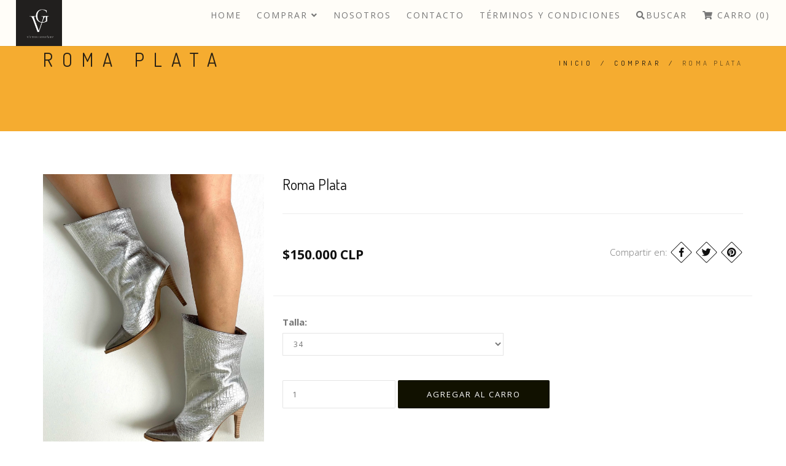

--- FILE ---
content_type: text/html; charset=utf-8
request_url: https://www.victorgonzalez.cl/roma-plata
body_size: 9654
content:
<!DOCTYPE html>
<html>
<head lang="es-CL">
  <title>Roma Plata</title>
  <meta name="description" content="100% Cuero. Altura de taco 9 cms. Producto a fabricar, hecho en Chile. Fabricación propia, diseño de autor. Despacho: 20 DÍAS." />
  <meta charset="utf-8" />
  <meta name="viewport" content="width=device-width, initial-scale=1.0" />

  
  <link rel="canonical" href="/roma-plata">
  

  

  <!-- Facebook Meta tags for Product -->
<meta property="fb:app_id" content="283643215104248" />

  <meta property="og:title" content="Roma Plata " />
  <meta property="og:type" content="product" />
  
  
  <meta property="og:image" content="https://cdnx.jumpseller.com/victor-gonzalez/image/15784184/34F5733E-D2E3-4308-B63C-0136F7E9452F.jpeg?1634956422" />
  
  <meta property="og:image" content="https://cdnx.jumpseller.com/victor-gonzalez/image/15784185/56B61136-8998-4A8A-B756-EA4EEF919BD6.jpeg?1634956422" />
  
  

  

  <meta property="product:is_product_shareable" content="1" />
  <meta property="product:original_price:amount" content="150000.0"/>
  <meta property="product:original_price:currency" content="CLP"/>
  <meta property="product:price:amount" content="150000.0"/>
  <meta property="product:price:currency" content="CLP"/>

  
  <meta property="product:availability" content="instock"/>
  



<meta property="og:description" content="100% Cuero. Altura de taco 9 cms. Producto a fabricar, hecho en Chile. Fabricación propia, diseño de autor. Despacho: 20 DÍAS." />
<meta property="og:url" content="https://www.victorgonzalez.cl/roma-plata" />
<meta property="og:site_name" content="Víctor González" />
<meta name="twitter:card" content="summary" />


<meta property="og:locale" content="es_CL" />



  <!-- Favicons -->
 <link rel="icon" type="image/x-icon"  href="https://assets.jumpseller.com/store/victor-gonzalez/themes/352889/settings/a26c059b8757f4c872c5/logo%20sin%20fondo.png?1761696835">

  <!-- CSS -->
  <link rel="stylesheet" href="//maxcdn.bootstrapcdn.com/bootstrap/3.3.4/css/bootstrap.min.css">
  <link rel="stylesheet" href="https://assets.jumpseller.com/store/victor-gonzalez/themes/352889/style.css?1768408230">
  <link rel="stylesheet" href="https://assets.jumpseller.com/store/victor-gonzalez/themes/352889/style-responsive.css?1768408230">
  <link rel="stylesheet" href="//cdnjs.cloudflare.com/ajax/libs/animate.css/3.2.6/animate.min.css">
  <link rel="stylesheet" href="https://assets.jumpseller.com/store/victor-gonzalez/themes/352889/vertical-rhythm.min.css?1768408230">
  <link rel="stylesheet" href="//cdnjs.cloudflare.com/ajax/libs/magnific-popup.js/1.0.0/magnific-popup.css">
  <link rel="stylesheet" href="//use.fontawesome.com/releases/v5.7.2/css/all.css" integrity="sha384-fnmOCqbTlWIlj8LyTjo7mOUStjsKC4pOpQbqyi7RrhN7udi9RwhKkMHpvLbHG9Sr" crossorigin="anonymous">
  
  <link rel="stylesheet" href="https://assets.jumpseller.com/store/victor-gonzalez/themes/352889/custom.min.css?1768408230">
  <link rel="stylesheet" href="https://assets.jumpseller.com/store/victor-gonzalez/themes/352889/slider.css?1768408230">

  <script src="https://cdnjs.cloudflare.com/ajax/libs/jquery/2.1.4/jquery.min.js" integrity="sha384-8gBf6Y4YYq7Jx97PIqmTwLPin4hxIzQw5aDmUg/DDhul9fFpbbLcLh3nTIIDJKhx" crossorigin="anonymous" type='text/javascript'></script>
  <script src="//ajax.googleapis.com/ajax/libs/webfont/1.6.26/webfont.js"></script>
  

  

  <script type="text/javascript">
WebFont.load({
  google: {
    families: ["Dosis:300,400,500,600,700,800", "Open Sans:300,400,500,600,700,800", "Dosis:300,400,500,600,700,800", "Open Sans:300,400,500,600,700,800"]
  }
});
</script>

<style type="text/css">
body {
 font-family: 'Open Sans' !important; 
}

.font-alt, .page-section h3 {
  font-family: 'Dosis' !important; 
}

.banner-title {
  font-family: 'Dosis' !important; 
}

.main-nav.stick-fixed div.inner-nav.desktop-nav > ul > li > a, .footer-menu ul li a {
    font-family: 'Open Sans' !important; 
}

body, .section-text, p, .category-description  {
  font-size: 15px !important;
}
h1 {
  font-size: 30px !important;
}
.tp-banner-container h2, .home-content h2 {
  font-size: 16px !important;
}
.banner-title {
  font-size: 48px !important;
}
.inner-nav ul {
    font-size: 14px !important;
}

@media only screen and (max-width: 479px) {
  .banner-title {
  	font-size: 24px !important;
	}
}

</style>


  <script type="application/ld+json">
  {
    "@context": "http://schema.org/"
    ,
      "@type": "Product",
      "name": "Roma Plata ",
      "url": "https://www.victorgonzalez.cl/roma-plata",
      "itemCondition": "http://schema.org/NewCondition",
      
      "image": "https://cdnx.jumpseller.com/victor-gonzalez/image/15784184/34F5733E-D2E3-4308-B63C-0136F7E9452F.jpeg?1634956422",
      
      "description": "100% Cuero.Altura de taco 9 cms.Producto a fabricar, hecho en Chile.Fabricación propia, diseño de autor.Despacho: 20 DÍAS.",
      
      
        "category": "Comprar",
      
      "offers": {
        
          
          
          
          
          "@type": "AggregateOffer",
          
          "availability": "http://schema.org/InStock",
          
          "lowPrice": "150000.0",
          "highPrice": "150000.0",
          "offerCount": "7",
        
        
          "price": "150000.0",
        
        "priceCurrency": "CLP",
        "seller": {
          "@type": "Organization",
          "name": "Víctor González"
        },
        "url": "https://www.victorgonzalez.cl/roma-plata",
        "shippingDetails": [
          {
          "@type": "OfferShippingDetails",
          "shippingDestination": [
          
          {
            "@type": "DefinedRegion",
            "addressCountry": "AF"
          },
          
          {
            "@type": "DefinedRegion",
            "addressCountry": "AL"
          },
          
          {
            "@type": "DefinedRegion",
            "addressCountry": "DE"
          },
          
          {
            "@type": "DefinedRegion",
            "addressCountry": "AD"
          },
          
          {
            "@type": "DefinedRegion",
            "addressCountry": "AO"
          },
          
          {
            "@type": "DefinedRegion",
            "addressCountry": "AI"
          },
          
          {
            "@type": "DefinedRegion",
            "addressCountry": "AQ"
          },
          
          {
            "@type": "DefinedRegion",
            "addressCountry": "AG"
          },
          
          {
            "@type": "DefinedRegion",
            "addressCountry": "SA"
          },
          
          {
            "@type": "DefinedRegion",
            "addressCountry": "DZ"
          },
          
          {
            "@type": "DefinedRegion",
            "addressCountry": "AR"
          },
          
          {
            "@type": "DefinedRegion",
            "addressCountry": "AM"
          },
          
          {
            "@type": "DefinedRegion",
            "addressCountry": "AW"
          },
          
          {
            "@type": "DefinedRegion",
            "addressCountry": "AU"
          },
          
          {
            "@type": "DefinedRegion",
            "addressCountry": "AT"
          },
          
          {
            "@type": "DefinedRegion",
            "addressCountry": "AZ"
          },
          
          {
            "@type": "DefinedRegion",
            "addressCountry": "BS"
          },
          
          {
            "@type": "DefinedRegion",
            "addressCountry": "BD"
          },
          
          {
            "@type": "DefinedRegion",
            "addressCountry": "BB"
          },
          
          {
            "@type": "DefinedRegion",
            "addressCountry": "BH"
          },
          
          {
            "@type": "DefinedRegion",
            "addressCountry": "BE"
          },
          
          {
            "@type": "DefinedRegion",
            "addressCountry": "BZ"
          },
          
          {
            "@type": "DefinedRegion",
            "addressCountry": "BJ"
          },
          
          {
            "@type": "DefinedRegion",
            "addressCountry": "BY"
          },
          
          {
            "@type": "DefinedRegion",
            "addressCountry": "MM"
          },
          
          {
            "@type": "DefinedRegion",
            "addressCountry": "BO"
          },
          
          {
            "@type": "DefinedRegion",
            "addressCountry": "BA"
          },
          
          {
            "@type": "DefinedRegion",
            "addressCountry": "BW"
          },
          
          {
            "@type": "DefinedRegion",
            "addressCountry": "BR"
          },
          
          {
            "@type": "DefinedRegion",
            "addressCountry": "BN"
          },
          
          {
            "@type": "DefinedRegion",
            "addressCountry": "BG"
          },
          
          {
            "@type": "DefinedRegion",
            "addressCountry": "BF"
          },
          
          {
            "@type": "DefinedRegion",
            "addressCountry": "BI"
          },
          
          {
            "@type": "DefinedRegion",
            "addressCountry": "BT"
          },
          
          {
            "@type": "DefinedRegion",
            "addressCountry": "CV"
          },
          
          {
            "@type": "DefinedRegion",
            "addressCountry": "KH"
          },
          
          {
            "@type": "DefinedRegion",
            "addressCountry": "CM"
          },
          
          {
            "@type": "DefinedRegion",
            "addressCountry": "CA"
          },
          
          {
            "@type": "DefinedRegion",
            "addressCountry": "QA"
          },
          
          {
            "@type": "DefinedRegion",
            "addressCountry": "TD"
          },
          
          {
            "@type": "DefinedRegion",
            "addressCountry": "CZ"
          },
          
          {
            "@type": "DefinedRegion",
            "addressCountry": "CL"
          },
          
          {
            "@type": "DefinedRegion",
            "addressCountry": "CN"
          },
          
          {
            "@type": "DefinedRegion",
            "addressCountry": "CY"
          },
          
          {
            "@type": "DefinedRegion",
            "addressCountry": "CO"
          },
          
          {
            "@type": "DefinedRegion",
            "addressCountry": "KM"
          },
          
          {
            "@type": "DefinedRegion",
            "addressCountry": "CG"
          },
          
          {
            "@type": "DefinedRegion",
            "addressCountry": "CD"
          },
          
          {
            "@type": "DefinedRegion",
            "addressCountry": "KP"
          },
          
          {
            "@type": "DefinedRegion",
            "addressCountry": "KR"
          },
          
          {
            "@type": "DefinedRegion",
            "addressCountry": "CR"
          },
          
          {
            "@type": "DefinedRegion",
            "addressCountry": "CI"
          },
          
          {
            "@type": "DefinedRegion",
            "addressCountry": "HR"
          },
          
          {
            "@type": "DefinedRegion",
            "addressCountry": "CU"
          },
          
          {
            "@type": "DefinedRegion",
            "addressCountry": "CW"
          },
          
          {
            "@type": "DefinedRegion",
            "addressCountry": "DK"
          },
          
          {
            "@type": "DefinedRegion",
            "addressCountry": "DM"
          },
          
          {
            "@type": "DefinedRegion",
            "addressCountry": "EC"
          },
          
          {
            "@type": "DefinedRegion",
            "addressCountry": "EG"
          },
          
          {
            "@type": "DefinedRegion",
            "addressCountry": "SV"
          },
          
          {
            "@type": "DefinedRegion",
            "addressCountry": "AE"
          },
          
          {
            "@type": "DefinedRegion",
            "addressCountry": "ER"
          },
          
          {
            "@type": "DefinedRegion",
            "addressCountry": "SK"
          },
          
          {
            "@type": "DefinedRegion",
            "addressCountry": "SI"
          },
          
          {
            "@type": "DefinedRegion",
            "addressCountry": "ES"
          },
          
          {
            "@type": "DefinedRegion",
            "addressCountry": "US"
          },
          
          {
            "@type": "DefinedRegion",
            "addressCountry": "EE"
          },
          
          {
            "@type": "DefinedRegion",
            "addressCountry": "SZ"
          },
          
          {
            "@type": "DefinedRegion",
            "addressCountry": "ET"
          },
          
          {
            "@type": "DefinedRegion",
            "addressCountry": "RU"
          },
          
          {
            "@type": "DefinedRegion",
            "addressCountry": "PH"
          },
          
          {
            "@type": "DefinedRegion",
            "addressCountry": "FI"
          },
          
          {
            "@type": "DefinedRegion",
            "addressCountry": "FJ"
          },
          
          {
            "@type": "DefinedRegion",
            "addressCountry": "FR"
          },
          
          {
            "@type": "DefinedRegion",
            "addressCountry": "GA"
          },
          
          {
            "@type": "DefinedRegion",
            "addressCountry": "GM"
          },
          
          {
            "@type": "DefinedRegion",
            "addressCountry": "GE"
          },
          
          {
            "@type": "DefinedRegion",
            "addressCountry": "GH"
          },
          
          {
            "@type": "DefinedRegion",
            "addressCountry": "GI"
          },
          
          {
            "@type": "DefinedRegion",
            "addressCountry": "GD"
          },
          
          {
            "@type": "DefinedRegion",
            "addressCountry": "GR"
          },
          
          {
            "@type": "DefinedRegion",
            "addressCountry": "GL"
          },
          
          {
            "@type": "DefinedRegion",
            "addressCountry": "GP"
          },
          
          {
            "@type": "DefinedRegion",
            "addressCountry": "GU"
          },
          
          {
            "@type": "DefinedRegion",
            "addressCountry": "GT"
          },
          
          {
            "@type": "DefinedRegion",
            "addressCountry": "GF"
          },
          
          {
            "@type": "DefinedRegion",
            "addressCountry": "GG"
          },
          
          {
            "@type": "DefinedRegion",
            "addressCountry": "GN"
          },
          
          {
            "@type": "DefinedRegion",
            "addressCountry": "GQ"
          },
          
          {
            "@type": "DefinedRegion",
            "addressCountry": "GW"
          },
          
          {
            "@type": "DefinedRegion",
            "addressCountry": "GY"
          },
          
          {
            "@type": "DefinedRegion",
            "addressCountry": "HT"
          },
          
          {
            "@type": "DefinedRegion",
            "addressCountry": "HN"
          },
          
          {
            "@type": "DefinedRegion",
            "addressCountry": "HK"
          },
          
          {
            "@type": "DefinedRegion",
            "addressCountry": "HU"
          },
          
          {
            "@type": "DefinedRegion",
            "addressCountry": "IN"
          },
          
          {
            "@type": "DefinedRegion",
            "addressCountry": "ID"
          },
          
          {
            "@type": "DefinedRegion",
            "addressCountry": "IQ"
          },
          
          {
            "@type": "DefinedRegion",
            "addressCountry": "IR"
          },
          
          {
            "@type": "DefinedRegion",
            "addressCountry": "IE"
          },
          
          {
            "@type": "DefinedRegion",
            "addressCountry": "BV"
          },
          
          {
            "@type": "DefinedRegion",
            "addressCountry": "NF"
          },
          
          {
            "@type": "DefinedRegion",
            "addressCountry": "IM"
          },
          
          {
            "@type": "DefinedRegion",
            "addressCountry": "CX"
          },
          
          {
            "@type": "DefinedRegion",
            "addressCountry": "SX"
          },
          
          {
            "@type": "DefinedRegion",
            "addressCountry": "IS"
          },
          
          {
            "@type": "DefinedRegion",
            "addressCountry": "AX"
          },
          
          {
            "@type": "DefinedRegion",
            "addressCountry": "BQ"
          },
          
          {
            "@type": "DefinedRegion",
            "addressCountry": "BM"
          },
          
          {
            "@type": "DefinedRegion",
            "addressCountry": "KY"
          },
          
          {
            "@type": "DefinedRegion",
            "addressCountry": "CC"
          },
          
          {
            "@type": "DefinedRegion",
            "addressCountry": "CK"
          },
          
          {
            "@type": "DefinedRegion",
            "addressCountry": "FK"
          },
          
          {
            "@type": "DefinedRegion",
            "addressCountry": "FO"
          },
          
          {
            "@type": "DefinedRegion",
            "addressCountry": "GS"
          },
          
          {
            "@type": "DefinedRegion",
            "addressCountry": "HM"
          },
          
          {
            "@type": "DefinedRegion",
            "addressCountry": "MV"
          },
          
          {
            "@type": "DefinedRegion",
            "addressCountry": "MP"
          },
          
          {
            "@type": "DefinedRegion",
            "addressCountry": "MH"
          },
          
          {
            "@type": "DefinedRegion",
            "addressCountry": "SB"
          },
          
          {
            "@type": "DefinedRegion",
            "addressCountry": "TC"
          },
          
          {
            "@type": "DefinedRegion",
            "addressCountry": "UM"
          },
          
          {
            "@type": "DefinedRegion",
            "addressCountry": "VG"
          },
          
          {
            "@type": "DefinedRegion",
            "addressCountry": "VI"
          },
          
          {
            "@type": "DefinedRegion",
            "addressCountry": "IL"
          },
          
          {
            "@type": "DefinedRegion",
            "addressCountry": "IT"
          },
          
          {
            "@type": "DefinedRegion",
            "addressCountry": "JM"
          },
          
          {
            "@type": "DefinedRegion",
            "addressCountry": "JP"
          },
          
          {
            "@type": "DefinedRegion",
            "addressCountry": "JE"
          },
          
          {
            "@type": "DefinedRegion",
            "addressCountry": "JO"
          },
          
          {
            "@type": "DefinedRegion",
            "addressCountry": "KZ"
          },
          
          {
            "@type": "DefinedRegion",
            "addressCountry": "KE"
          },
          
          {
            "@type": "DefinedRegion",
            "addressCountry": "KG"
          },
          
          {
            "@type": "DefinedRegion",
            "addressCountry": "KI"
          },
          
          {
            "@type": "DefinedRegion",
            "addressCountry": "XK"
          },
          
          {
            "@type": "DefinedRegion",
            "addressCountry": "KW"
          },
          
          {
            "@type": "DefinedRegion",
            "addressCountry": "LS"
          },
          
          {
            "@type": "DefinedRegion",
            "addressCountry": "LV"
          },
          
          {
            "@type": "DefinedRegion",
            "addressCountry": "LB"
          },
          
          {
            "@type": "DefinedRegion",
            "addressCountry": "LR"
          },
          
          {
            "@type": "DefinedRegion",
            "addressCountry": "LY"
          },
          
          {
            "@type": "DefinedRegion",
            "addressCountry": "LI"
          },
          
          {
            "@type": "DefinedRegion",
            "addressCountry": "LT"
          },
          
          {
            "@type": "DefinedRegion",
            "addressCountry": "LU"
          },
          
          {
            "@type": "DefinedRegion",
            "addressCountry": "MO"
          },
          
          {
            "@type": "DefinedRegion",
            "addressCountry": "MK"
          },
          
          {
            "@type": "DefinedRegion",
            "addressCountry": "MG"
          },
          
          {
            "@type": "DefinedRegion",
            "addressCountry": "MY"
          },
          
          {
            "@type": "DefinedRegion",
            "addressCountry": "MW"
          },
          
          {
            "@type": "DefinedRegion",
            "addressCountry": "ML"
          },
          
          {
            "@type": "DefinedRegion",
            "addressCountry": "MT"
          },
          
          {
            "@type": "DefinedRegion",
            "addressCountry": "MA"
          },
          
          {
            "@type": "DefinedRegion",
            "addressCountry": "MQ"
          },
          
          {
            "@type": "DefinedRegion",
            "addressCountry": "MU"
          },
          
          {
            "@type": "DefinedRegion",
            "addressCountry": "MR"
          },
          
          {
            "@type": "DefinedRegion",
            "addressCountry": "YT"
          },
          
          {
            "@type": "DefinedRegion",
            "addressCountry": "MX"
          },
          
          {
            "@type": "DefinedRegion",
            "addressCountry": "FM"
          },
          
          {
            "@type": "DefinedRegion",
            "addressCountry": "MD"
          },
          
          {
            "@type": "DefinedRegion",
            "addressCountry": "MC"
          },
          
          {
            "@type": "DefinedRegion",
            "addressCountry": "MN"
          },
          
          {
            "@type": "DefinedRegion",
            "addressCountry": "ME"
          },
          
          {
            "@type": "DefinedRegion",
            "addressCountry": "MS"
          },
          
          {
            "@type": "DefinedRegion",
            "addressCountry": "MZ"
          },
          
          {
            "@type": "DefinedRegion",
            "addressCountry": "NA"
          },
          
          {
            "@type": "DefinedRegion",
            "addressCountry": "NR"
          },
          
          {
            "@type": "DefinedRegion",
            "addressCountry": "NP"
          },
          
          {
            "@type": "DefinedRegion",
            "addressCountry": "NI"
          },
          
          {
            "@type": "DefinedRegion",
            "addressCountry": "NE"
          },
          
          {
            "@type": "DefinedRegion",
            "addressCountry": "NG"
          },
          
          {
            "@type": "DefinedRegion",
            "addressCountry": "NU"
          },
          
          {
            "@type": "DefinedRegion",
            "addressCountry": "NO"
          },
          
          {
            "@type": "DefinedRegion",
            "addressCountry": "NC"
          },
          
          {
            "@type": "DefinedRegion",
            "addressCountry": "NZ"
          },
          
          {
            "@type": "DefinedRegion",
            "addressCountry": "OM"
          },
          
          {
            "@type": "DefinedRegion",
            "addressCountry": "NL"
          },
          
          {
            "@type": "DefinedRegion",
            "addressCountry": "PK"
          },
          
          {
            "@type": "DefinedRegion",
            "addressCountry": "PW"
          },
          
          {
            "@type": "DefinedRegion",
            "addressCountry": "PS"
          },
          
          {
            "@type": "DefinedRegion",
            "addressCountry": "PA"
          },
          
          {
            "@type": "DefinedRegion",
            "addressCountry": "PG"
          },
          
          {
            "@type": "DefinedRegion",
            "addressCountry": "PY"
          },
          
          {
            "@type": "DefinedRegion",
            "addressCountry": "PE"
          },
          
          {
            "@type": "DefinedRegion",
            "addressCountry": "PN"
          },
          
          {
            "@type": "DefinedRegion",
            "addressCountry": "PF"
          },
          
          {
            "@type": "DefinedRegion",
            "addressCountry": "PL"
          },
          
          {
            "@type": "DefinedRegion",
            "addressCountry": "PT"
          },
          
          {
            "@type": "DefinedRegion",
            "addressCountry": "PR"
          },
          
          {
            "@type": "DefinedRegion",
            "addressCountry": "GB"
          },
          
          {
            "@type": "DefinedRegion",
            "addressCountry": "CF"
          },
          
          {
            "@type": "DefinedRegion",
            "addressCountry": "LA"
          },
          
          {
            "@type": "DefinedRegion",
            "addressCountry": "DO"
          },
          
          {
            "@type": "DefinedRegion",
            "addressCountry": "SY"
          },
          
          {
            "@type": "DefinedRegion",
            "addressCountry": "RE"
          },
          
          {
            "@type": "DefinedRegion",
            "addressCountry": "RW"
          },
          
          {
            "@type": "DefinedRegion",
            "addressCountry": "RO"
          },
          
          {
            "@type": "DefinedRegion",
            "addressCountry": "EH"
          },
          
          {
            "@type": "DefinedRegion",
            "addressCountry": "WS"
          },
          
          {
            "@type": "DefinedRegion",
            "addressCountry": "AS"
          },
          
          {
            "@type": "DefinedRegion",
            "addressCountry": "BL"
          },
          
          {
            "@type": "DefinedRegion",
            "addressCountry": "KN"
          },
          
          {
            "@type": "DefinedRegion",
            "addressCountry": "SM"
          },
          
          {
            "@type": "DefinedRegion",
            "addressCountry": "MF"
          },
          
          {
            "@type": "DefinedRegion",
            "addressCountry": "PM"
          },
          
          {
            "@type": "DefinedRegion",
            "addressCountry": "VC"
          },
          
          {
            "@type": "DefinedRegion",
            "addressCountry": "SH"
          },
          
          {
            "@type": "DefinedRegion",
            "addressCountry": "LC"
          },
          
          {
            "@type": "DefinedRegion",
            "addressCountry": "VA"
          },
          
          {
            "@type": "DefinedRegion",
            "addressCountry": "ST"
          },
          
          {
            "@type": "DefinedRegion",
            "addressCountry": "SN"
          },
          
          {
            "@type": "DefinedRegion",
            "addressCountry": "RS"
          },
          
          {
            "@type": "DefinedRegion",
            "addressCountry": "SC"
          },
          
          {
            "@type": "DefinedRegion",
            "addressCountry": "SL"
          },
          
          {
            "@type": "DefinedRegion",
            "addressCountry": "SG"
          },
          
          {
            "@type": "DefinedRegion",
            "addressCountry": "SO"
          },
          
          {
            "@type": "DefinedRegion",
            "addressCountry": "LK"
          },
          
          {
            "@type": "DefinedRegion",
            "addressCountry": "ZA"
          },
          
          {
            "@type": "DefinedRegion",
            "addressCountry": "SD"
          },
          
          {
            "@type": "DefinedRegion",
            "addressCountry": "SS"
          },
          
          {
            "@type": "DefinedRegion",
            "addressCountry": "SE"
          },
          
          {
            "@type": "DefinedRegion",
            "addressCountry": "CH"
          },
          
          {
            "@type": "DefinedRegion",
            "addressCountry": "SR"
          },
          
          {
            "@type": "DefinedRegion",
            "addressCountry": "SJ"
          },
          
          {
            "@type": "DefinedRegion",
            "addressCountry": "TH"
          },
          
          {
            "@type": "DefinedRegion",
            "addressCountry": "TW"
          },
          
          {
            "@type": "DefinedRegion",
            "addressCountry": "TZ"
          },
          
          {
            "@type": "DefinedRegion",
            "addressCountry": "TJ"
          },
          
          {
            "@type": "DefinedRegion",
            "addressCountry": "IO"
          },
          
          {
            "@type": "DefinedRegion",
            "addressCountry": "TF"
          },
          
          {
            "@type": "DefinedRegion",
            "addressCountry": "TL"
          },
          
          {
            "@type": "DefinedRegion",
            "addressCountry": "TG"
          },
          
          {
            "@type": "DefinedRegion",
            "addressCountry": "TK"
          },
          
          {
            "@type": "DefinedRegion",
            "addressCountry": "TO"
          },
          
          {
            "@type": "DefinedRegion",
            "addressCountry": "TT"
          },
          
          {
            "@type": "DefinedRegion",
            "addressCountry": "TN"
          },
          
          {
            "@type": "DefinedRegion",
            "addressCountry": "TM"
          },
          
          {
            "@type": "DefinedRegion",
            "addressCountry": "TR"
          },
          
          {
            "@type": "DefinedRegion",
            "addressCountry": "TV"
          },
          
          {
            "@type": "DefinedRegion",
            "addressCountry": "UA"
          },
          
          {
            "@type": "DefinedRegion",
            "addressCountry": "UG"
          },
          
          {
            "@type": "DefinedRegion",
            "addressCountry": "UY"
          },
          
          {
            "@type": "DefinedRegion",
            "addressCountry": "UZ"
          },
          
          {
            "@type": "DefinedRegion",
            "addressCountry": "VU"
          },
          
          {
            "@type": "DefinedRegion",
            "addressCountry": "VE"
          },
          
          {
            "@type": "DefinedRegion",
            "addressCountry": "VN"
          },
          
          {
            "@type": "DefinedRegion",
            "addressCountry": "WF"
          },
          
          {
            "@type": "DefinedRegion",
            "addressCountry": "YE"
          },
          
          {
            "@type": "DefinedRegion",
            "addressCountry": "DJ"
          },
          
          {
            "@type": "DefinedRegion",
            "addressCountry": "ZM"
          },
          
          {
            "@type": "DefinedRegion",
            "addressCountry": "ZW"
          }
          ]
          }
        ]
      }
    
  }
  </script>


  
<meta name="csrf-param" content="authenticity_token" />
<meta name="csrf-token" content="RG-KB9QHC1nSFTc_i67rYazGZKxylzQ-8tZHtkJ035fV2ixURfutRTtchRTwd4oO-nxkbBi-XhqSTqOzY8Y9lA" />
<script src="https://files.jumpseller.com/javascripts/dist/jumpseller-2.0.0.js" defer="defer"></script></head>

<body class="appear-animate">
  <!-- Page Wrap -->
  <div class="page" id="top">

    <!-- Navigation panel -->
    <nav id="topbar" class="main-nav stick-fixed">
      <div class="full-wrapper relative clearfix">

        <!-- Logo ( * your text or image into link tag *) -->
        <div class="nav-logo-wrap local-scroll">
          
          <a href="https://www.victorgonzalez.cl" class="logo"><img src="https://images.jumpseller.com/store/victor-gonzalez/store/logo/G.png?1611681520" id="store-image" alt="Víctor González" width="118" height="27"></a>
          
        </div>

        <div class="mobile-nav"><i class="fas fa-bars"></i></div>
        
        <div class="cart-icon hidden-lg hidden-md">
          <a id="cart-link" href="/cart"><i class="fas fa-shopping-cart"></i> <span class="badge">0</span></a>
        </div>
        
        <!-- Main Menu -->
        <div class="inner-nav desktop-nav">
          <ul class="clearlist scroll-nav local-scroll">
            
              
  <li class="">
  <a href="/" title="Home" class="">Home</a>
  
</li>


            
              
  <li class="">
    <a href="/" title="Comprar" class="mn-has-sub" >Comprar <i class="fas fa-angle-down"></i></a>
    
      <ul class="mn-sub">
        
            <li class="">  
    <a href="/comprar-1/primavera-verano-2022-2023" title="Primavera Verano 2022-2023" class="">Primavera Verano 2022-2023</a>
    
  </li>
        
            <li class="">  
    <a href="/sandalias-puntas" title="Sandalias &amp; Puntas" class="">Sandalias &amp; Puntas</a>
    
  </li>
        
            <li class="">  
    <a href="/comprar-1/vestuario" title="Vestuario" class="">Vestuario</a>
    
  </li>
        
            <li class="">  
    <a href="/coleccion-denim" title="Colección Denim" class="">Colección Denim</a>
    
  </li>
        
            <li class="">  
    <a href="/comprar-1/zapatillas" title="Zapatillas" class="">Zapatillas</a>
    
  </li>
        
            <li class="">  
    <a href="/vaqueras" title="Vaqueras" class="">Vaqueras</a>
    
  </li>
        
            <li class="">  
    <a href="/tacones" title="Tacones" class="">Tacones</a>
    
  </li>
        
            <li class="">  
    <a href="/botines" title="Botines" class="">Botines</a>
    
  </li>
        
            <li class="">  
    <a href="/comprar-1/botas" title="Botas" class="">Botas</a>
    
  </li>
        
      </ul>
    
  </li>


            
              
  <li class="">
    <a href="/blog" title="Nosotros" class="" >Nosotros</a>
    
  </li>


            
              
  <li class="">
    <a href="/contact" title="Contacto" class="" >Contacto</a>
    
  </li>


            
              
  <li class="">
    <a href="/terminos-y-condiciones" title="Términos y Condiciones" class="" >Términos y Condiciones</a>
    
  </li>


            
            <!-- Search -->
            <li>
            <a href="#" class="mn-has-sub"><i class="fas fa-search"></i>Buscar</a>

            <ul class="mn-sub">

              <li>
                <div class="mn-wrap">
                  <form method="get" class="form" action="/search">
                    <div class="search-wrap">
                      <button class="search-button animate" type="submit" title="Empezar la Búsqueda">
                        <i class="fas fa-search"></i>
                      </button>
                      <input type="text" class="form-control search-field" value="" name="q" placeholder="Buscar...">
                    </div>
                  </form>
                </div>
              </li>
            </ul>
          </li>
          <!-- End Search -->

            

          

          <!-- Cart -->
          
          <li>
            <a id="cart-link" href="/cart"><i class="fas fa-shopping-cart"></i> Carro (0)</a>
          </li>
          
          <!-- End Cart -->

          <!-- Languages -->
          
          <!-- End Languages -->

          <!-- Currencies -->
          
          <!-- End Currencies -->
          </ul>
        </div>
      </div>
    </nav>
    <!-- End Navigation panel -->

    <!-- Head Section -->
<section class="small-section bg-gray">
  <div class="relative container align-left">

    <div class="row">

      <div class="col-md-8">
        <h1 class="hs-line-11 font-alt mb-20 mb-xs-0">Roma Plata </h1>
      </div>

      <div class="col-md-4 mt-30">
        <div class="mod-breadcrumbs font-alt align-right">
          
          
          <a href="/">Inicio</a> &nbsp;/&nbsp;
          
          
          
          <a href="/comprar-1">Comprar</a> &nbsp;/&nbsp;
          
          
          
          <span>Roma Plata </span>
          
          
        </div>

      </div>
    </div>

  </div>
</section>
<!-- End Head Section -->


<!-- Section -->
<section class="page-section product-page">
  <div class="container relative">

    <!-- Product Content -->
    <div class="row mb-60 mb-xs-30">

      <!-- Product Images -->
      <div class="col-md-4 mb-md-30">

        <div class="post-prev-img">
          
          <a href="https://cdnx.jumpseller.com/victor-gonzalez/image/15784184/34F5733E-D2E3-4308-B63C-0136F7E9452F.jpeg?1634956422" class="lightbox-gallery-3 mfp-image"><img src="https://cdnx.jumpseller.com/victor-gonzalez/image/15784184/34F5733E-D2E3-4308-B63C-0136F7E9452F.jpeg?1634956422" alt="Roma Plata " /></a>
          

          
        </div>

        
          <div class="row">
           
             
               <div class="col-xs-6 post-prev-img">
                 <a href="https://cdnx.jumpseller.com/victor-gonzalez/image/15784184/34F5733E-D2E3-4308-B63C-0136F7E9452F.jpeg?1634956422" class="lightbox-gallery-3 mfp-image"><img src="https://cdnx.jumpseller.com/victor-gonzalez/image/15784184/resize/360/460?1634956422" srcset="https://cdnx.jumpseller.com/victor-gonzalez/image/15784184/resize/360/460?1634956422 1x, https://cdnx.jumpseller.com/victor-gonzalez/image/15784184/resize/720/920?1634956422 2x" alt="Roma Plata " /></a>
               </div>
             
           
             
               <div class="col-xs-6 post-prev-img">
                 <a href="https://cdnx.jumpseller.com/victor-gonzalez/image/15784185/56B61136-8998-4A8A-B756-EA4EEF919BD6.jpeg?1634956422" class="lightbox-gallery-3 mfp-image"><img src="https://cdnx.jumpseller.com/victor-gonzalez/image/15784185/resize/360/460?1634956422" srcset="https://cdnx.jumpseller.com/victor-gonzalez/image/15784185/resize/360/460?1634956422 1x, https://cdnx.jumpseller.com/victor-gonzalez/image/15784185/resize/720/920?1634956422 2x" alt="Roma Plata " /></a>
               </div>
             
           
           </div>
          

      </div>
      <!-- End Product Images -->

      <!-- Product Description -->
      <div class="col-sm-12 col-md-8 mb-xs-40">

        <h3 class="mt-0">Roma Plata </h3>
        <hr class="mt-0 mb-50"/>

        <div class="row">
          

          
          <div class="col-xs-12 col-md-6 lead mt-0 mb-20">
            
            <strong id="product-page-price">$150.000 CLP</strong>
            
          </div>
          

          

          
          <div class="footer-social-links col-xs-12 col-md-6 align-right section-text">
            Compartir en:
            
            <a href="https://www.facebook.com/sharer/sharer.php?u=https://www.victorgonzalez.cl/roma-plata" title="Facebook" target="_blank"><i class="fab fa-facebook-f"></i></a>
            

            
            <a href="https://twitter.com/share?url=https://www.victorgonzalez.cl/roma-plata&text=Mira este producto Roma Plata " title="Twitter" target="_blank"><i class="fab fa-twitter"></i></a>
            

            
            <a href="https://pinterest.com/pin/create/bookmarklet/?media=https://cdnx.jumpseller.com/victor-gonzalez/image/15784184/34F5733E-D2E3-4308-B63C-0136F7E9452F.jpeg?1634956422&url=https://www.victorgonzalez.cl/roma-plata&is_video=false&description=Roma Plata : 100% Cuero.
Altura de taco 9 cms.
Producto a fabricar, hecho en Chile.
Fabricación propia, diseño de autor.
Despacho: 20 DÍAS." title="Pinterest" target="_blank"><i class="fab fa-pinterest"></i></a>
            

            
            <a id="whatsapp" href="https://api.whatsapp.com/send?text=Mira este producto Roma Plata  | https://www.victorgonzalez.cl/roma-plata"><i class="fab fa-whatsapp"></i></a>
            
          </div>
          
        </div>

        

        

        <form method="post" action="/cart/add/9506777" class="form" enctype="multipart/form-data" id="addtocart">
          <div class="row">
            <div id="product-variants" class="section-text small">

              
              <hr class="mt-30 mb-30"/>
              
               <div class="col-md-6 col-xs-12 form-group">
                <label>Talla:</label>
                
                  <select id="1339437" name="1339437" class="input-md form-control prod-options">
                    
                      
                      
                      

                      <option data-variant-stock="999" data-variant-id="63674454" value="3712586">34</option>
                    
                      
                      
                      

                      <option data-variant-stock="999" data-variant-id="63674461" value="3712587">35</option>
                    
                      
                      
                      

                      <option data-variant-stock="999" data-variant-id="63674469" value="3712588">36</option>
                    
                      
                      
                      

                      <option data-variant-stock="999" data-variant-id="63674477" value="3712589">37</option>
                    
                      
                      
                      

                      <option data-variant-stock="999" data-variant-id="63674488" value="3712590">38</option>
                    
                      
                      
                      

                      <option data-variant-stock="999" data-variant-id="63674495" value="3712591">39</option>
                    
                      
                      
                      

                      <option data-variant-stock="999" data-variant-id="63674501" value="3712592">40</option>
                    
                  </select>
                
              </div>
              
              
            </div>
          </div>
          <div class="row mt-30">
            <div id="product-stock" class="col-xs-12">
              

                
                  <input type="number" class="qty input-lg round" id="input-qty" name="qty" min="1"  value="1">

                  
                    <input type="submit" class="adc btn btn-mod btn-large btn-round" value="Agregar al Carro">
                  
              	

              
             </div>
          </div>
        </form>

        <div class="section-text small mt-50">
          
          <div>
            <strong>Categoría: </strong>
            
              
              
                <a href="/comprar-1">Comprar</a>
              
            
          </div>
          
        </div>

        <div class="section-text small mt-80">
          <ul class="nav nav-tabs tpl-tabs animate">

            
            <li class="active">
              <a href="#one" data-toggle="tab">Descripción</a>
            </li>
            
            
            
          </ul>

          <!-- Tab panes -->
          <div class="tab-content tpl-tabs-cont section-text">
            
            <div class="tab-pane fade in active product-description" id="one">
              <p>100% Cuero.<br></p>
<p>Altura de taco 9 cms.</p>
<p>Producto a fabricar, hecho en Chile.</p>
<p>Fabricación propia, diseño de autor.</p>
<p>Despacho: 20 DÍAS.<br></p>
            </div>
            
            
            
            <div class="tab-pane fade" id="three">
              <table class="table table-bordered table-striped">
                
              </table>
            </div>
            
          </div>
        </div>
        <!-- End Product Description -->

      </div>
      <!-- End Product Content -->

    </div>
    <!-- End Product Content -->

    
    
<section class="small-section recent pb-0">
  <div class="container relative">
    <h2 class="section-title font-alt mb-70 mb-sm-40">
      También te puede interesar:
    </h2>

    <!-- Products Grid -->
    <div class="row multi-columns-row recent_viewed_products">
      
      <div class="col-xs-6 col-md-3 col-lg-3 mb-60 mb-xs-40">

        <div class="post-prev-img">
          <a href="/roma-taupe">
            
            <img src="https://cdnx.jumpseller.com/victor-gonzalez/image/15939631/resize/360/460?1761247655" alt="Roma Taupe " srcset="https://cdnx.jumpseller.com/victor-gonzalez/image/15939631/resize/360/460?1761247655 1x, https://cdnx.jumpseller.com/victor-gonzalez/image/15939631/resize/720/920?1761247655 2x"/>
            
          </a>
          <div class="intro-label">
            
          </div>
          
        </div>

        <h3 class="post-prev-title font-alt align-center">
          <a href="/roma-taupe" title="Roma Taupe ">Roma Taupe </a>
        </h3>

        
        <div class="post-prev-text align-center">
          
          <strong>$150.000 CLP</strong>
          
        </div>
        

      </div>
      
      <div class="col-xs-6 col-md-3 col-lg-3 mb-60 mb-xs-40">

        <div class="post-prev-img">
          <a href="/roma-azul">
            
            <img src="https://cdnx.jumpseller.com/victor-gonzalez/image/16386284/resize/360/460?1761247646" alt="Roma Azul" srcset="https://cdnx.jumpseller.com/victor-gonzalez/image/16386284/resize/360/460?1761247646 1x, https://cdnx.jumpseller.com/victor-gonzalez/image/16386284/resize/720/920?1761247646 2x"/>
            
          </a>
          <div class="intro-label">
            
          </div>
          
        </div>

        <h3 class="post-prev-title font-alt align-center">
          <a href="/roma-azul" title="Roma Azul">Roma Azul</a>
        </h3>

        
        <div class="post-prev-text align-center">
          
          <strong>$150.000 CLP</strong>
          
        </div>
        

      </div>
      
      <div class="col-xs-6 col-md-3 col-lg-3 mb-60 mb-xs-40">

        <div class="post-prev-img">
          <a href="/etti-plata">
            
            <img src="https://cdnx.jumpseller.com/victor-gonzalez/image/69128221/resize/360/460?1761660216" alt="Etti Plata" srcset="https://cdnx.jumpseller.com/victor-gonzalez/image/69128221/resize/360/460?1761660216 1x, https://cdnx.jumpseller.com/victor-gonzalez/image/69128221/resize/720/920?1761660216 2x"/>
            
          </a>
          <div class="intro-label">
            
          </div>
          
        </div>

        <h3 class="post-prev-title font-alt align-center">
          <a href="/etti-plata" title="Etti Plata">Etti Plata</a>
        </h3>

        
        <div class="post-prev-text align-center">
          
          <strong>$199.990 CLP</strong>
          
        </div>
        

      </div>
      
      <div class="col-xs-6 col-md-3 col-lg-3 mb-60 mb-xs-40">

        <div class="post-prev-img">
          <a href="/betzabe-cuero-plata">
            
            <img src="https://cdnx.jumpseller.com/victor-gonzalez/image/34537896/resize/360/460?1682543099" alt="Betzabe Cuero Plata" srcset="https://cdnx.jumpseller.com/victor-gonzalez/image/34537896/resize/360/460?1682543099 1x, https://cdnx.jumpseller.com/victor-gonzalez/image/34537896/resize/720/920?1682543099 2x"/>
            
          </a>
          <div class="intro-label">
            
          </div>
          
        </div>

        <h3 class="post-prev-title font-alt align-center">
          <a href="/betzabe-cuero-plata" title="Betzabe Cuero Plata">Betzabe Cuero Plata</a>
        </h3>

        
        <div class="post-prev-text align-center">
          
          <strong>$150.000 CLP</strong>
          
        </div>
        

      </div>
      
      <div class="col-xs-6 col-md-3 col-lg-3 mb-60 mb-xs-40">

        <div class="post-prev-img">
          <a href="/botin-mandarinisima-plata">
            
            <img src="https://cdnx.jumpseller.com/victor-gonzalez/image/55847562/resize/360/460?1746551156" alt="Botin Mandarinisima plata" srcset="https://cdnx.jumpseller.com/victor-gonzalez/image/55847562/resize/360/460?1746551156 1x, https://cdnx.jumpseller.com/victor-gonzalez/image/55847562/resize/720/920?1746551156 2x"/>
            
          </a>
          <div class="intro-label">
            
          </div>
          
        </div>

        <h3 class="post-prev-title font-alt align-center">
          <a href="/botin-mandarinisima-plata" title="Botin Mandarinisima plata">Botin Mandarinisima plata</a>
        </h3>

        
        <div class="post-prev-text align-center">
          
          <strong>$155.000 CLP</strong>
          
        </div>
        

      </div>
      
      <div class="col-xs-6 col-md-3 col-lg-3 mb-60 mb-xs-40">

        <div class="post-prev-img">
          <a href="/estiletos-sofi-plata">
            
            <img src="https://cdnx.jumpseller.com/victor-gonzalez/image/71394783/resize/360/460?1767456945" alt="Estiletos Sofi Plata" srcset="https://cdnx.jumpseller.com/victor-gonzalez/image/71394783/resize/360/460?1767456945 1x, https://cdnx.jumpseller.com/victor-gonzalez/image/71394783/resize/720/920?1767456945 2x"/>
            
          </a>
          <div class="intro-label">
            
          </div>
          
        </div>

        <h3 class="post-prev-title font-alt align-center">
          <a href="/estiletos-sofi-plata" title="Estiletos Sofi Plata">Estiletos Sofi Plata</a>
        </h3>

        
        <div class="post-prev-text align-center">
          
          <strong>$129.990 CLP</strong>
          
        </div>
        

      </div>
      
      <div class="col-xs-6 col-md-3 col-lg-3 mb-60 mb-xs-40">

        <div class="post-prev-img">
          <a href="/lolla">
            
            <img src="https://cdnx.jumpseller.com/victor-gonzalez/image/61871643/resize/360/460?1743203778" alt="Lolla " srcset="https://cdnx.jumpseller.com/victor-gonzalez/image/61871643/resize/360/460?1743203778 1x, https://cdnx.jumpseller.com/victor-gonzalez/image/61871643/resize/720/920?1743203778 2x"/>
            
          </a>
          <div class="intro-label">
            
          </div>
          
        </div>

        <h3 class="post-prev-title font-alt align-center">
          <a href="/lolla" title="Lolla ">Lolla </a>
        </h3>

        
        <div class="post-prev-text align-center">
          
          <strong>$209.990 CLP</strong>
          
        </div>
        

      </div>
      
      <div class="col-xs-6 col-md-3 col-lg-3 mb-60 mb-xs-40">

        <div class="post-prev-img">
          <a href="/diana-negras-con-ojetillo">
            
            <img src="https://cdnx.jumpseller.com/victor-gonzalez/image/14712343/resize/360/460?1715480956" alt="Diana Negras con Ojetillo" srcset="https://cdnx.jumpseller.com/victor-gonzalez/image/14712343/resize/360/460?1715480956 1x, https://cdnx.jumpseller.com/victor-gonzalez/image/14712343/resize/720/920?1715480956 2x"/>
            
          </a>
          <div class="intro-label">
            
          </div>
          
        </div>

        <h3 class="post-prev-title font-alt align-center">
          <a href="/diana-negras-con-ojetillo" title="Diana Negras con Ojetillo">Diana Negras con Ojetillo</a>
        </h3>

        
        <div class="post-prev-text align-center">
          
          <strong>$209.990 CLP</strong>
          
        </div>
        

      </div>
      

    </div>
  </div>
</section>


    

  </div>
</section>
<!-- End Section -->


<!-- Newsletter Section -->
<section class="small-section  mailchimp">
  <div class="container relative">

    <form class="form align-center" id="mc-embedded-subscribe-form" action="#">
      <div class="row">
        <div class="col-md-6 col-md-offset-3">

          <div class="newsletter-label font-alt">
            <h6>Mantente informado con nuestro newsletter</h6>
          </div>

          <div class="mb-20">
            <input placeholder="Ingresa tu correo electrónico" class="newsletter-field form-control input-md round mb-xs-10" type="email" name="EMAIL" pattern=".{5,100}" required/>

            <input type="submit" value='Suscribirse' name="subscribe" id="mc-embedded-subscribe" class="btn btn-mod btn-medium btn-round mb-xs-10">
          </div>

          <div class="response" id="mce-error-response" style="display:none"></div>
          <div class="response" id="mce-success-response" style="display:none"></div>

          <div class="form-tip">
            <i class="fas fa-info-circle"></i> Por favor confía en nosotros, nunca te enviaremos spam
          </div>

          <div id="subscribe-result"></div>

        </div>
      </div>
    </form>

  </div>
</section>
<script type='text/javascript' src='//s3.amazonaws.com/downloads.mailchimp.com/js/mc-validate.js'></script>
<script type='text/javascript'>(function($) {window.fnames = new Array(); window.ftypes = new Array();fnames[0]='EMAIL';ftypes[0]='email';fnames[1]='FNAME';ftypes[1]='text';fnames[2]='LNAME';ftypes[2]='text';}(jQuery));var $mcj = jQuery.noConflict(true);</script>
<!-- End Newsletter Section -->



<script type="text/javascript">
  $('.footer-social-links.section-text a').click(function(){
    return !window.open(this.href, 'Share', 'width=640,height=300');
  });
</script>


<script type="text/javascript">
  var callbackFunction = function(event, productInfo){
    // if productInfo is not emtpy or null
    if(!$.isEmptyObject(productInfo)){

    if (productInfo.image != '') {
       $('.col-md-4.mb-md-30 > .post-prev-img .mfp-image img').attr('src',productInfo.image);
     }

     

      //update stock
        if((productInfo.stock == 0 && productInfo.stock_unlimited == false) || productInfo.status == 'not-available') {
          $('#product-stock').html('<p class="font-alt">Este producto esta agotado. Puedes consultarnos al respecto.</p><a href="https://www.victorgonzalez.cl/contact" target="_blank" class="btn btn-mod btn-large btn-round">Contáctanos</a>');
        } else{
          

          
            $('#product-stock').html('<input type="number" class="qty input-lg round" id="input-qty" name="qty" min="1" value="1"> <input type="submit" class="adc btn btn-mod btn-large btn-round" value="Agregar al Carro">');
          
          

          $('#input-qty').on('keyup change click',function(){
            verifyQuantity();
          });

          if(productInfo.stock_unlimited){
            $('.qty').removeAttr('max');
          }else {
            $('.qty').attr('max',productInfo.stock);
          }
        }
      // if there is no discount
      if(productInfo.discount == 0){
        // update price
        $('#product-page-price').text(productInfo.price_formatted);
      }
      else{
        // update price with discount
        $('#product-page-price').text(productInfo.price_discount_formatted);

        // update price
        $('#product-page-price-before').text(productInfo.price_formatted);
      }

      
    }
  };

  $(document).ready(function(){
    Jumpseller.productVariantListener("#product-variants select", {product: '[{"variant":{"id":63674454,"product_id":9506777,"position":0,"price":150000.0,"sku":"","barcode":"","weight":1.0,"stock":0,"stock_unlimited":true,"stock_threshold":0,"stock_notification":false,"image_id":15784184,"store_id":180237},"image":"https://cdnx.jumpseller.com/victor-gonzalez/image/15784184/34F5733E-D2E3-4308-B63C-0136F7E9452F.jpeg?1634956422","image_id":15784184,"price":150000.0,"price_formatted":"$150.000 CLP","status":"available","price_discount_formatted":"$150.000 CLP","discount":0.0,"tax":0.0,"attachments":[],"custom_fields":{},"values":[{"value":{"id":3712586,"name":"34","option":1339437}}]},{"variant":{"id":63674461,"product_id":9506777,"position":1,"price":150000.0,"sku":"","barcode":"","weight":1.0,"stock":0,"stock_unlimited":true,"stock_threshold":0,"stock_notification":false,"image_id":15784184,"store_id":180237},"image":"https://cdnx.jumpseller.com/victor-gonzalez/image/15784184/34F5733E-D2E3-4308-B63C-0136F7E9452F.jpeg?1634956422","image_id":15784184,"price":150000.0,"price_formatted":"$150.000 CLP","status":"available","price_discount_formatted":"$150.000 CLP","discount":0.0,"tax":0.0,"attachments":[],"custom_fields":{},"values":[{"value":{"id":3712587,"name":"35","option":1339437}}]},{"variant":{"id":63674469,"product_id":9506777,"position":2,"price":150000.0,"sku":"","barcode":"","weight":1.0,"stock":0,"stock_unlimited":true,"stock_threshold":0,"stock_notification":false,"image_id":15784184,"store_id":180237},"image":"https://cdnx.jumpseller.com/victor-gonzalez/image/15784184/34F5733E-D2E3-4308-B63C-0136F7E9452F.jpeg?1634956422","image_id":15784184,"price":150000.0,"price_formatted":"$150.000 CLP","status":"available","price_discount_formatted":"$150.000 CLP","discount":0.0,"tax":0.0,"attachments":[],"custom_fields":{},"values":[{"value":{"id":3712588,"name":"36","option":1339437}}]},{"variant":{"id":63674477,"product_id":9506777,"position":3,"price":150000.0,"sku":"","barcode":"","weight":1.0,"stock":0,"stock_unlimited":true,"stock_threshold":0,"stock_notification":false,"image_id":15784184,"store_id":180237},"image":"https://cdnx.jumpseller.com/victor-gonzalez/image/15784184/34F5733E-D2E3-4308-B63C-0136F7E9452F.jpeg?1634956422","image_id":15784184,"price":150000.0,"price_formatted":"$150.000 CLP","status":"available","price_discount_formatted":"$150.000 CLP","discount":0.0,"tax":0.0,"attachments":[],"custom_fields":{},"values":[{"value":{"id":3712589,"name":"37","option":1339437}}]},{"variant":{"id":63674488,"product_id":9506777,"position":4,"price":150000.0,"sku":"","barcode":"","weight":1.0,"stock":0,"stock_unlimited":true,"stock_threshold":0,"stock_notification":false,"image_id":15784184,"store_id":180237},"image":"https://cdnx.jumpseller.com/victor-gonzalez/image/15784184/34F5733E-D2E3-4308-B63C-0136F7E9452F.jpeg?1634956422","image_id":15784184,"price":150000.0,"price_formatted":"$150.000 CLP","status":"available","price_discount_formatted":"$150.000 CLP","discount":0.0,"tax":0.0,"attachments":[],"custom_fields":{},"values":[{"value":{"id":3712590,"name":"38","option":1339437}}]},{"variant":{"id":63674495,"product_id":9506777,"position":5,"price":150000.0,"sku":"","barcode":"","weight":1.0,"stock":0,"stock_unlimited":true,"stock_threshold":0,"stock_notification":false,"image_id":15784184,"store_id":180237},"image":"https://cdnx.jumpseller.com/victor-gonzalez/image/15784184/34F5733E-D2E3-4308-B63C-0136F7E9452F.jpeg?1634956422","image_id":15784184,"price":150000.0,"price_formatted":"$150.000 CLP","status":"available","price_discount_formatted":"$150.000 CLP","discount":0.0,"tax":0.0,"attachments":[],"custom_fields":{},"values":[{"value":{"id":3712591,"name":"39","option":1339437}}]},{"variant":{"id":63674501,"product_id":9506777,"position":6,"price":150000.0,"sku":"","barcode":"","weight":1.0,"stock":0,"stock_unlimited":true,"stock_threshold":0,"stock_notification":false,"image_id":15784184,"store_id":180237},"image":"https://cdnx.jumpseller.com/victor-gonzalez/image/15784184/34F5733E-D2E3-4308-B63C-0136F7E9452F.jpeg?1634956422","image_id":15784184,"price":150000.0,"price_formatted":"$150.000 CLP","status":"available","price_discount_formatted":"$150.000 CLP","discount":0.0,"tax":0.0,"attachments":[],"custom_fields":{},"values":[{"value":{"id":3712592,"name":"40","option":1339437}}]}]', callback: callbackFunction});
    selectInitialStock();
    checkUploads();
  });

  function checkUploads() {
     var file_inputs = Array.from(document.getElementsByClassName("product_option_value_file_upload"));
     var total_size = 0;
     var inputs_sizes;
     (inputs_sizes = []).length = file_inputs.length; 
     inputs_sizes.fill(0);
		 for(let file of file_inputs) {
      file.onchange = function() {
        var index = file_inputs.indexOf(file);
        inputs_sizes[index] = this.files[0].size;
        total_size = inputs_sizes.reduce((a, b) => a + b, 0)
        var input_filename = document.getElementById(this.id + "_filename");
        if(total_size > 10485760){
         alert("La suma del tamaño de los archivos seleccionados debe ser inferior a 10MB.");
         inputs_sizes[index] = 0;
         this.value = "";
         input_filename.value = "";
    		} else {
          input_filename.value = this.files[0].name;
        }
     }
    }
  }

  function selectInitialStock(){
    var productInfo = [{"variant":{"id":63674454,"product_id":9506777,"position":0,"price":150000.0,"sku":"","barcode":"","weight":1.0,"stock":0,"stock_unlimited":true,"stock_threshold":0,"stock_notification":false,"image_id":15784184,"store_id":180237},"image":"https://cdnx.jumpseller.com/victor-gonzalez/image/15784184/34F5733E-D2E3-4308-B63C-0136F7E9452F.jpeg?1634956422","image_id":15784184,"price":150000.0,"price_formatted":"$150.000 CLP","status":"available","price_discount_formatted":"$150.000 CLP","discount":0.0,"tax":0.0,"attachments":[],"custom_fields":{},"values":[{"value":{"id":3712586,"name":"34","option":1339437}}]},{"variant":{"id":63674461,"product_id":9506777,"position":1,"price":150000.0,"sku":"","barcode":"","weight":1.0,"stock":0,"stock_unlimited":true,"stock_threshold":0,"stock_notification":false,"image_id":15784184,"store_id":180237},"image":"https://cdnx.jumpseller.com/victor-gonzalez/image/15784184/34F5733E-D2E3-4308-B63C-0136F7E9452F.jpeg?1634956422","image_id":15784184,"price":150000.0,"price_formatted":"$150.000 CLP","status":"available","price_discount_formatted":"$150.000 CLP","discount":0.0,"tax":0.0,"attachments":[],"custom_fields":{},"values":[{"value":{"id":3712587,"name":"35","option":1339437}}]},{"variant":{"id":63674469,"product_id":9506777,"position":2,"price":150000.0,"sku":"","barcode":"","weight":1.0,"stock":0,"stock_unlimited":true,"stock_threshold":0,"stock_notification":false,"image_id":15784184,"store_id":180237},"image":"https://cdnx.jumpseller.com/victor-gonzalez/image/15784184/34F5733E-D2E3-4308-B63C-0136F7E9452F.jpeg?1634956422","image_id":15784184,"price":150000.0,"price_formatted":"$150.000 CLP","status":"available","price_discount_formatted":"$150.000 CLP","discount":0.0,"tax":0.0,"attachments":[],"custom_fields":{},"values":[{"value":{"id":3712588,"name":"36","option":1339437}}]},{"variant":{"id":63674477,"product_id":9506777,"position":3,"price":150000.0,"sku":"","barcode":"","weight":1.0,"stock":0,"stock_unlimited":true,"stock_threshold":0,"stock_notification":false,"image_id":15784184,"store_id":180237},"image":"https://cdnx.jumpseller.com/victor-gonzalez/image/15784184/34F5733E-D2E3-4308-B63C-0136F7E9452F.jpeg?1634956422","image_id":15784184,"price":150000.0,"price_formatted":"$150.000 CLP","status":"available","price_discount_formatted":"$150.000 CLP","discount":0.0,"tax":0.0,"attachments":[],"custom_fields":{},"values":[{"value":{"id":3712589,"name":"37","option":1339437}}]},{"variant":{"id":63674488,"product_id":9506777,"position":4,"price":150000.0,"sku":"","barcode":"","weight":1.0,"stock":0,"stock_unlimited":true,"stock_threshold":0,"stock_notification":false,"image_id":15784184,"store_id":180237},"image":"https://cdnx.jumpseller.com/victor-gonzalez/image/15784184/34F5733E-D2E3-4308-B63C-0136F7E9452F.jpeg?1634956422","image_id":15784184,"price":150000.0,"price_formatted":"$150.000 CLP","status":"available","price_discount_formatted":"$150.000 CLP","discount":0.0,"tax":0.0,"attachments":[],"custom_fields":{},"values":[{"value":{"id":3712590,"name":"38","option":1339437}}]},{"variant":{"id":63674495,"product_id":9506777,"position":5,"price":150000.0,"sku":"","barcode":"","weight":1.0,"stock":0,"stock_unlimited":true,"stock_threshold":0,"stock_notification":false,"image_id":15784184,"store_id":180237},"image":"https://cdnx.jumpseller.com/victor-gonzalez/image/15784184/34F5733E-D2E3-4308-B63C-0136F7E9452F.jpeg?1634956422","image_id":15784184,"price":150000.0,"price_formatted":"$150.000 CLP","status":"available","price_discount_formatted":"$150.000 CLP","discount":0.0,"tax":0.0,"attachments":[],"custom_fields":{},"values":[{"value":{"id":3712591,"name":"39","option":1339437}}]},{"variant":{"id":63674501,"product_id":9506777,"position":6,"price":150000.0,"sku":"","barcode":"","weight":1.0,"stock":0,"stock_unlimited":true,"stock_threshold":0,"stock_notification":false,"image_id":15784184,"store_id":180237},"image":"https://cdnx.jumpseller.com/victor-gonzalez/image/15784184/34F5733E-D2E3-4308-B63C-0136F7E9452F.jpeg?1634956422","image_id":15784184,"price":150000.0,"price_formatted":"$150.000 CLP","status":"available","price_discount_formatted":"$150.000 CLP","discount":0.0,"tax":0.0,"attachments":[],"custom_fields":{},"values":[{"value":{"id":3712592,"name":"40","option":1339437}}]}];
    for(let item of productInfo){
      let variant = item.variant;
      let options = item.values;
      let stockFound = false;
      if(variant.stock != 0 || variant.stock_unlimited){
        for(let option of options){
          let flag = false;
          $.each($("select.prod-options"), function( select_index, select ) {
            if($(this).children('option').filter(":contains('" + option.value.name + "')").length !== 0){
              $($(this)[0]).val(option.value.id).trigger('change');
              flag = true;
              stockFound = true;
            }
          });
          if(flag) { continue; }
        }
        if(stockFound) { return; }
      }
    }
  }
</script>

<!-- Add to cart plugin -->



    
    <div class="page-section footer-menu pb-0 pt-0 align-center">
      <div class="container">
        <ul class="text-center no-bullet">
          
          <li>
  <a href="/contact" title="Contacto" class="" >Contacto</a>
</li>

          
          <li>
  <a href="/comprar-1/primavera-verano-2022-2023" title="Primavera Verano 2022-2023" class="" >Primavera Verano 2022-2023</a>
</li>

          
        </ul>
      </div>
    </div>
    

    <!-- Footer -->
    <footer class="page-section footer pb-20 pt-30">
      <div class="container">

        <!-- Footer Logo -->
        <div class="local-scroll wow fadeInUp mb-40 mb-xs-40" data-wow-duration="1.5s">
          <div class="local-scroll wow fadeInUp mb-40 mb-xs-40" data-wow-duration="1.5s">
          
          <a href="#top"><img class="mt-40" src="https://assets.jumpseller.com/store/victor-gonzalez/themes/352889/options/34082425/G.png?1611687589" width="100" alt="Víctor González" /></a>
          
        </div>
        </div>
        <!-- End Footer Logo -->

        <!-- Social Links -->
        <div class="footer-social-links mb-40 mb-xs-40">
          <a href="https://www.facebook.com/VICTORGONZALEZHANDMADE" title="Facebook" target="_blank"><i class="fab fa-facebook-f"></i></a>
          
          
          <a href="https://www.instagram.com/victorgonzalezhandmade" title="Instagram" target="_blank"><i class="fab fa-instagram"></i></a>
          <a href="https://api.whatsapp.com/send?phone=56hdp75f&text=Hola Víctor González!" title="Whatsapp" target="_blank"><i class="fab fa-whatsapp"></i></a>
          
        </div>
        <!-- End Social Links -->



        <!-- Top Link -->
        <div class="local-scroll">
          <a href="#top" class="link-to-top"><i class="fas fa-caret-up"></i></a>
        </div>
        <!-- End Top Link -->

        <!-- Footer Text -->
        <div class="footer-text">

          <!-- Copyright -->
          <div class="footer-copy font-alt row">
            <div class="col-xs-12 col-md-4 text-left">
            <p>&copy; Víctor González 2026.</p>
          </div>
          <div class="col-xs-12 col-md-8">
            <ul class="payment">
  
  
  
  
  
  
  
  
  
  
  
  
  
  
  
  
  
  
  
  
  
  <li><span><img src="https://assets.jumpseller.com/store/victor-gonzalez/themes/352889/pay-visa.png?1768408230" alt="Visa"></span></li>
  <li><span><img src="https://assets.jumpseller.com/store/victor-gonzalez/themes/352889/pay-master.png?1768408230" alt="Mastercard"></span></li>
  <li><span><img src="https://assets.jumpseller.com/store/victor-gonzalez/themes/352889/pay-american.png?1768408230" alt="American Express"></span></li>
  <li><span><img src="https://assets.jumpseller.com/store/victor-gonzalez/themes/352889/pay-paypal.png?1768408230" alt="Paypal"></span></li>
  
  

  
  
</ul>

            <div class="footer-made text-right">
              <a href='https://jumpseller.cl/?utm_medium=store&utm_campaign=powered_by&utm_source=victor-gonzalez' title='Crear tienda en línea' target='_blank' rel='nofollow'>Powered by Jumpseller</a>.
            </div>
            </div>
          </div>
          <!-- End Copyright -->


        </div>
        <!-- End Footer Text -->

      </div>




    </footer>
    <!-- End Foter -->


  </div>
  <!-- End Page Wrap -->

  <!-- JS -->
  <script type="text/javascript" src="https://assets.jumpseller.com/store/victor-gonzalez/themes/352889/jquery.themepunch.plugins.min.js?1768408230"></script>
  <script type="text/javascript" src="https://assets.jumpseller.com/store/victor-gonzalez/themes/352889/jquery.themepunch.revolution.min.js?1768408230"></script>
  <script type="text/javascript" src="//cdnjs.cloudflare.com/ajax/libs/jquery-easing/1.3/jquery.easing.min.js"></script>
  <script type="text/javascript" src="//maxcdn.bootstrapcdn.com/bootstrap/3.3.4/js/bootstrap.min.js"></script>
  <script type="text/javascript" src="//cdn.jsdelivr.net/bootstrap.filestyle/1.1.0/js/bootstrap-filestyle.min.js"></script>
  <script type="text/javascript" src="//cdnjs.cloudflare.com/ajax/libs/jquery-scrollTo/2.1.0/jquery.scrollTo.min.js"></script>
  <script type="text/javascript" src="//cdnjs.cloudflare.com/ajax/libs/jquery-localScroll/1.4.0/jquery.localScroll.min.js"></script>
  <script type="text/javascript" src="https://assets.jumpseller.com/store/victor-gonzalez/themes/352889/jquery.viewport.mini.js?1768408230"></script>
  <script type="text/javascript" src="https://assets.jumpseller.com/store/victor-gonzalez/themes/352889/jquery.countTo.js?1768408230"></script>
  <script type="text/javascript" src="//cdnjs.cloudflare.com/ajax/libs/jquery.appear/0.3.3/jquery.appear.min.js"></script>
  <script type="text/javascript" src="https://assets.jumpseller.com/store/victor-gonzalez/themes/352889/jquery.sticky.js?1768408230"></script>
  <script type="text/javascript" src="//cdnjs.cloudflare.com/ajax/libs/jquery-parallax/1.1.3/jquery-parallax-min.js"></script>
  <script type="text/javascript" src="//cdnjs.cloudflare.com/ajax/libs/fitvids/1.1.0/jquery.fitvids.min.js"></script>
  <script type="text/javascript" src="//cdnjs.cloudflare.com/ajax/libs/owl-carousel/1.3.3/owl.carousel.min.js"></script>
  <script type="text/javascript" src="//cdnjs.cloudflare.com/ajax/libs/jquery.isotope/2.2.0/isotope.pkgd.min.js"></script>
  <script type="text/javascript" src="//cdnjs.cloudflare.com/ajax/libs/jquery.imagesloaded/3.1.8/imagesloaded.pkgd.min.js"></script>
  <script type="text/javascript" src="//cdnjs.cloudflare.com/ajax/libs/magnific-popup.js/1.0.0/jquery.magnific-popup.min.js"></script>
  <script type="text/javascript" src="//cdnjs.cloudflare.com/ajax/libs/wow/1.1.2/wow.min.js"></script>
  <script type="text/javascript" src="https://assets.jumpseller.com/store/victor-gonzalez/themes/352889/all.min.js?1768408230"></script>
  <!--[if lt IE 10]><script type="text/javascript" src="https://assets.jumpseller.com/store/victor-gonzalez/themes/352889/placeholder.js?1768408230"></script><![endif]-->
  
    <script type="text/javascript" src="https://assets.jumpseller.com/store/victor-gonzalez/themes/352889/theme.min.js?1768408230"></script>
    

    
</body>
</html>


--- FILE ---
content_type: text/css
request_url: https://assets.jumpseller.com/store/victor-gonzalez/themes/352889/custom.min.css?1768408230
body_size: 1681
content:
.logo-style{text-align:left!important;line-height:27px!important;width:100%!important;height:27px!important;margin-bottom:0!important;text-transform:uppercase;margin-top:20px;font-size:24px;text-decoration:none!important;display:inline-block;white-space:nowrap;overflow:hidden!important;text-overflow:ellipsis}.nav-logo-wrap.local-scroll{width:20%}.logo-style a{text-decoration:none!important}h2.success{font-weight:700;font-size:15px;text-align:center}h2.error{font-weight:700;font-size:15px;text-align:center}form span.error{font-size:.85em;color:#dc3545}.page-content p:empty{min-height:1.5em}@media only screen and (min-width:480px) and (max-width:990px){.nav-logo-wrap .logo{max-width:160px;height:auto}}@media only screen and (max-width:479px){.nav-logo-wrap .logo{max-width:120px;height:auto}.home-text{padding-top:80px}.logo-style{font-size:14px;margin-top:25px}.logo-style a{letter-spacing:.4em}.home-section{margin-top:76px!important}#topbar>div>div.mobile-nav>i{color:#000!important}}#estimates{padding:20px 0 0;margin:10px 20px}#pmargin{margin-top:2em}.mobile-nav:hover{background-color:transparent}.mobile-nav.active{background-color:transparent}.category-description{font-size:15px;letter-spacing:.1em;font-weight:300;line-height:1.8;margin:0 0 30px 0;color:#777}.reset-password,#resume_login{float:none;display:block;width:100%;padding:10px 0}.ci-icon:before{background:#111!important}.btn-mod,a.btn-mod{background:rgba(17,17,0,1)}.bg-gray-lighter,.bg-gray{background-color:#F5AC30!important}.footer{background-color:#D59F36!important}.bg-dark-lighter{background-color:#252525!important}.cart-resume{width:100%;margin-bottom:20px}.cart-unit-total{white-space:nowrap}.estimate_shipping_buttons{text-align:center}.order-total{font-size:20px;font-weight:bold}.continue{padding:6px 12px;line-height:48px;text-decoration:none}#payments_options p,#payments_options h1,#payments_options h2,#payments_options h3,#payments_options ul,#payments_options ol,#payments_options li,#shipping_options p,#shipping_options h1,#shipping_options h2,#shipping_options h3,#shipping_options ul,#shipping_options ol,#shipping_options li{margin:0 0 0 5px}#payments_options ul,#payments_options ol,#shipping_options ul,#shipping_options ol{padding:0}#payments_options div.payment_information{margin:0 0 5px 24px!important}#payments_options input,#shipping_options input{float:left;margin:5px 5px 0 5px}.checkbox input[type=checkbox]{margin-left:0}.payment_information_success p,.payment_information_success h1,.payment_information_success h2,.payment_information_success h3,.payment_information_success h4,.payment_information_success ul,.payment_information_success ol,.payment_information_success li{margin:0}.payment_information_success ul,.payment_information_success ol,.payment_information_success li{margin:0;list-style:none;padding:0}.contact_partial{margin-top:100px}#checkout .loader{width:20px;height:20px;margin:8px auto 0;left:0;right:0;top:inherit;position:absolute}.alert-box.alert{background:none;border:none;margin-bottom:0;padding:0;text-shadow:none}#checkout input[type=checkbox]{margin-top:6px}@media only screen and (min-width:768px) and (max-width:1200px){#set_coupon_code_button{margin-top:5px}}#whatsapp{display:none}@media screen and (max-width:991px) and (min-width:768px){.contact-item{margin-left:70px}}@media only screen and (max-width:768px){#whatsapp{display:inline-block}#estimates{float:right}#contact{text-align:center}.contact-item>.ci-icon{display:none}.cart-resume{margin-top:60px}.estimate_shipping_buttons>input{float:right}.page iframe{width:100%}}@media only screen and (max-width:320px){.contact-item>.ci-icon{top:10%;left:25%}}#top>section>div>div>div>div>div>div.hs-line-13.font-alt.mb-10{font-size:46px}#webpay-failure-reasons{text-align:left}@media only screen and (min-width:1079px){.fixed-height-small{min-height:750px}}.banner-title{font-family:Dosis,arial,sans-serif;text-transform:uppercase}.maxStockQty{border-color:red!important}.maxStockAdc{background:#c0c0c0!important;border-color:#c0c0c0!important;pointer-events:none;cursor:default}.group-span-filestyle.input-group-btn>label{padding:7.5px 12px}.footer-menu{background:#222209}.footer-menu ul{list-style:none;margin:0;padding:0}.footer-menu ul li{display:inline-block;position:relative}.footer-menu ul li a{color:#fff;text-decoration:none;padding:10px 20px;display:block}.footer-menu ul li a:hover{background:#5F5F5F}@media only screen and (max-width:500px){.footer-menu ul li{display:block}}.footer-menu{background:#222209!important}.footer-menu ul li a:hover{background:#5F5F5F!important}.txtCenter{text-align:center}.l33{left:0!important}.l25{left:-20%!important}.col-sm-4.col-sm-offset-2 .contact-item{padding-left:0}.product_stock_info{font-size:20px}.product-description p:empty{min-height:1.5em}#home{margin-top:-15px}#mce-error-response,#mce-success-response{float:left}#contacts_email #contacts_accepts_marketing input[type=checkbox]{margin:6px 0 0}.toast,.toast-success{background-color:#222209}#carousel-home .layer{background-color:#222;opacity:.2}#carousel-home h2,#carousel-home h3,#carousel-home p{color:#FFF!important}@media only screen and (max-width:768px){.page-section.product-page>div>div>div.col-md-4.mb-md-30{padding:0}.page-section.product-page{padding:0 0 80px 0}.page-section.product-page>div>div>div.col-md-4.mb-md-30>.row{margin:0}}.videoWrapper{position:relative;padding-bottom:65%;width:100%;margin:0 auto 30px}.videoWrapper iframe{position:absolute;top:0;left:0;width:100%!important;height:100%!important}#search-form{position:relative}#search-form input{padding-right:40px}#search-form button{position:absolute;right:0;top:0;width:37px;height:37px;-webkit-appearance:none;border:none;font-size:20px;background:none}

--- FILE ---
content_type: text/javascript
request_url: https://assets.jumpseller.com/store/victor-gonzalez/themes/352889/all.min.js?1768408230
body_size: 3074
content:
function initPageSliders(){!function(e){"use strict";(e(".fullwidth-slider").owlCarousel({slideSpeed:350,singleItem:!0,autoHeight:!0,navigation:!0,navigationText:["<i class='fas fa-angle-left'></i>","<i class='fas fa-angle-right'></i>"]}),e(".fullwidth-slider-fade").owlCarousel({transitionStyle:"fadeUp",slideSpeed:350,singleItem:!0,autoHeight:!0,navigation:!0,navigationText:["<i class='fas fa-angle-left'></i>","<i class='fas fa-angle-right'></i>"]}),e(".fullwidth-gallery").owlCarousel({transitionStyle:"fade",autoPlay:5e3,slideSpeed:700,singleItem:!0,autoHeight:!0,navigation:!1,pagination:!1}),e(".item-carousel").owlCarousel({autoPlay:2500,items:3,itemsDesktop:[1199,3],itemsTabletSmall:[768,3],itemsMobile:[480,1],navigation:!1,navigationText:["<i class='fas fa-angle-left'></i>","<i class='fas fa-angle-right'></i>"]}),e(".small-item-carousel").owlCarousel({autoPlay:2500,stopOnHover:!0,items:6,itemsDesktop:[1199,4],itemsTabletSmall:[768,3],itemsMobile:[480,2],pagination:!1,navigation:!1,navigationText:["<i class='fas fa-angle-left'></i>","<i class='fas fa-angle-right'></i>"]}),e(".single-carousel").owlCarousel({singleItem:!0,autoHeight:!0,navigation:!0,navigationText:["<i class='fas fa-angle-left'></i>","<i class='fas fa-angle-right'></i>"]}),e(".content-slider").owlCarousel({slideSpeed:350,singleItem:!0,autoHeight:!0,navigation:!0,navigationText:["<i class='fas fa-angle-left'></i>","<i class='fas fa-angle-right'></i>"]}),e(".photo-slider").owlCarousel({slideSpeed:350,items:4,itemsDesktop:[1199,4],itemsTabletSmall:[768,2],itemsMobile:[480,1],autoHeight:!0,navigation:!0,navigationText:["<i class='fas fa-angle-left'></i>","<i class='fas fa-angle-right'></i>"]}),e(".work-full-slider").owlCarousel({slideSpeed:350,singleItem:!0,autoHeight:!0,navigation:!0,navigationText:["<i class='fas fa-angle-left'></i>","<i class='fas fa-angle-right'></i>"]}),e(".blog-posts-carousel").owlCarousel({autoPlay:5e3,stopOnHover:!0,items:3,itemsDesktop:[1199,3],itemsTabletSmall:[768,2],itemsMobile:[480,1],pagination:!1,navigation:!0,navigationText:["<i class='fas fa-angle-left'></i>","<i class='fas fa-angle-right'></i>"]}),e(".blog-posts-carousel-alt").owlCarousel({autoPlay:3500,stopOnHover:!0,slideSpeed:350,singleItem:!0,autoHeight:!0,pagination:!1,navigation:!0,navigationText:["<i class='fas fa-angle-left'></i>","<i class='fas fa-angle-right'></i>"]}),e(".owl-carousel").lenth)&&e(".owl-carousel").data("owlCarousel").reinit()}(jQuery)}function initWorkFilter(){!function(e){"use strict";var a;a=work_grid.hasClass("masonry")?"masonry":"fitRows",work_grid.imagesLoaded(function(){work_grid.isotope({itemSelector:".mix",layoutMode:a,filter:fselector})}),e(".filter").click(function(){return e(".filter").removeClass("active"),e(this).addClass("active"),fselector=e(this).attr("data-filter"),work_grid.isotope({itemSelector:".mix",layoutMode:a,filter:fselector}),!1})}(jQuery)}function js_height_init(){!function(e){e(".js-height-full").height(e(window).height()),e(".js-height-parent").each(function(){e(this).height(e(this).parent().first().height())})}(jQuery)}function init_map(){!function(e){if(e(".map-section").click(function(){e(this).toggleClass("js-active"),e(this).find(".mt-open").toggle(),e(this).find(".mt-close").toggle()}),gmMapDiv.length){gmMapDiv.attr("data-address");var a=gmMapDiv.attr("data-address");gmMapDiv.gmap3({action:"init",marker:{address:a,options:{icon:"https://assets.jumpseller.com/store/victor-gonzalez/themes/352889/map-marker.png?1768408230"}},map:{options:{zoom:14,zoomControl:!0,zoomControlOptions:{style:google.maps.ZoomControlStyle.SMALL},mapTypeControl:!1,scaleControl:!1,scrollwheel:!1,streetViewControl:!1,draggable:!0,styles:[{featureType:"water",elementType:"geometry.fill",stylers:[{color:"#d3d3d3"}]},{featureType:"transit",stylers:[{color:"#808080"},{visibility:"off"}]},{featureType:"road.highway",elementType:"geometry.stroke",stylers:[{visibility:"on"},{color:"#b3b3b3"}]},{featureType:"road.highway",elementType:"geometry.fill",stylers:[{color:"#ffffff"}]},{featureType:"road.local",elementType:"geometry.fill",stylers:[{visibility:"on"},{color:"#ffffff"},{weight:1.8}]},{featureType:"road.local",elementType:"geometry.stroke",stylers:[{color:"#d7d7d7"}]},{featureType:"poi",elementType:"geometry.fill",stylers:[{visibility:"on"},{color:"#ebebeb"}]},{featureType:"administrative",elementType:"geometry",stylers:[{color:"#a7a7a7"}]},{featureType:"road.arterial",elementType:"geometry.fill",stylers:[{color:"#ffffff"}]},{featureType:"road.arterial",elementType:"geometry.fill",stylers:[{color:"#ffffff"}]},{featureType:"landscape",elementType:"geometry.fill",stylers:[{visibility:"on"},{color:"#efefef"}]},{featureType:"road",elementType:"labels.text.fill",stylers:[{color:"#696969"}]},{featureType:"administrative",elementType:"labels.text.fill",stylers:[{visibility:"on"},{color:"#737373"}]},{featureType:"poi",elementType:"labels.icon",stylers:[{visibility:"off"}]},{featureType:"poi",elementType:"labels",stylers:[{visibility:"off"}]},{featureType:"road.arterial",elementType:"geometry.stroke",stylers:[{color:"#d6d6d6"}]},{featureType:"road",elementType:"labels.icon",stylers:[{visibility:"off"}]},{},{featureType:"poi",elementType:"geometry.fill",stylers:[{color:"#dadada"}]}]}}})}}(jQuery)}function init_wow(){!function(e){var a=new WOW({boxClass:"wow",animateClass:"animated",offset:90,mobile:!1,live:!0});e("body").hasClass("appear-animate")&&a.init()}(jQuery)}function init_masonry(){!function(e){e(".masonry").imagesLoaded(function(){e(".masonry").masonry()})}(jQuery)}!function(e){"use strict";function a(e,a){e.height(a.height()),e.css({"line-height":a.height()+"px"})}function t(){e(".mobile-on .desktop-nav > ul").css("max-height",e(window).height()-e(".main-nav").height()-20+"px"),e(window).width()<=1024?e(".main-nav").addClass("mobile-on"):e(window).width()>1024&&(e(".main-nav").removeClass("mobile-on"),p.show())}function i(){e(".js-stick").sticky({topSpacing:0}),a(e(".inner-nav > ul > li > a"),e(".main-nav")),a(g,e(".main-nav")),g.css({width:e(".main-nav").height()+"px"}),e(".main-nav").hasClass("transparent")&&e(".main-nav").addClass("js-transparent"),e(window).scroll(function(){e(window).scrollTop()>10?(e(".js-transparent").removeClass("transparent"),e(".main-nav, .nav-logo-wrap .logo, .mobile-nav").addClass("small-height")):(e(".js-transparent").addClass("transparent"),e(".main-nav, .nav-logo-wrap .logo, .mobile-nav").removeClass("small-height"))}),g.click(function(){p.hasClass("js-opened")?(p.slideUp("slow","easeOutExpo").removeClass("js-opened"),e(this).removeClass("active")):(p.slideDown("slow","easeOutQuart").addClass("js-opened"),e(this).addClass("active"))}),p.find("a:not(.mn-has-sub)").click(function(){g.hasClass("active")&&(p.slideUp("slow","easeOutExpo").removeClass("js-opened"),g.removeClass("active"))});var t,i=e(".mn-has-sub i");e(".mobile-on .mn-has-sub").find(".fa:first").removeClass("fa-angle-right").addClass("fa-angle-down"),i.click(function(){if(e(".main-nav").hasClass("mobile-on"))return(t=e(this).closest("li")).hasClass("js-opened")?t.find(".mn-sub:first").slideUp(function(){t.removeClass("js-opened"),t.find(".mn-has-sub").find(".fa:first").removeClass("fa-angle-up").addClass("fa-angle-down")}):(e(this).find(".fa:first").removeClass("fa-angle-down").addClass("fa-angle-up"),t.addClass("js-opened"),t.find(".mn-sub:first").slideDown()),!1}),(t=e(".mn-has-sub").parent("li")).hover(function(){e(".main-nav").hasClass("mobile-on")||e(this).find(".mn-sub:first").stop(!0,!0).fadeIn("fast")},function(){e(".main-nav").hasClass("mobile-on")||e(this).find(".mn-sub:first").stop(!0,!0).delay(100).fadeOut("fast")})}function l(){e(".local-scroll").localScroll({target:"body",duration:1500,offset:0,easing:"easeInOutExpo"});var a=e(".home-section, .split-section, .page-section"),t=e(".scroll-nav li a");e(window).scroll(function(){a.filter(":in-viewport:first").each(function(){var a=e(this),i=e('.scroll-nav li a[href="#'+a.attr("id")+'"]');t.removeClass("active"),i.addClass("active")})})}function s(){e(".work-lightbox-link").magnificPopup({gallery:{enabled:!0},mainClass:"mfp-fade"}),e(".lightbox-gallery-1").magnificPopup({gallery:{enabled:!0}}),e(".lightbox-gallery-2").magnificPopup({gallery:{enabled:!0}}),e(".lightbox-gallery-3").magnificPopup({gallery:{enabled:!0}}),e(".lightbox").magnificPopup()}function o(){e(window).width()>=1024&&0==c&&(e(".parallax-1").parallax("50%",.1),e(".parallax-2").parallax("50%",.2),e(".parallax-3").parallax("50%",.3),e(".parallax-4").parallax("50%",.4),e(".parallax-5").parallax("50%",.5),e(".parallax-6").parallax("50%",.6),e(".parallax-7").parallax("50%",.7),e(".parallax-8").parallax("50%",.5),e(".parallax-9").parallax("50%",.5),e(".parallax-10").parallax("50%",.5),e(".parallax-11").parallax("50%",.05))}function n(){var a;e(".tpl-minimal-tabs > li > a").click(function(){e(this).parent("li").hasClass("active")||(a=e(".tpl-minimal-tabs-cont > .tab-pane").filter(e(this).attr("href")).height(),e(".tpl-minimal-tabs-cont").animate({height:a},function(){e(".tpl-minimal-tabs-cont").css("height","auto")}))});var t=e(".accordion > dd").hide();t.first().slideDown("easeOutExpo"),e(".accordion > dt > a").first().addClass("active"),e(".accordion > dt > a").click(function(){var a=e(this).parent().next("dd");return e(".accordion > dt > a").removeClass("active"),e(this).addClass("active"),t.not(a).slideUp("easeInExpo"),e(this).parent().next().slideDown("easeOutExpo"),!1});e(".toggle > dd").hide();e(".toggle > dt > a").click(function(){if(e(this).hasClass("active"))e(this).parent().next().slideUp("easeOutExpo"),e(this).removeClass("active");else{e(this).parent().next("dd");e(this).addClass("active"),e(this).parent().next().slideDown("easeOutExpo")}return!1}),e(".video, .resp-media, .blog-media").on("load",function(){e(".video, .resp-media, .blog-media").fitVids()}),e(".work-full-media").on("load",function(){e(".work-full-media").fitVids()})}function r(){e(".tooltip-bot, .tooltip-bot a, .nav-social-links a").tooltip({placement:"bottom"}),e(".tooltip-top, .tooltip-top a").tooltip({placement:"top"})}function f(){e(".count-number").appear(function(){var a=e(this);a.countTo({from:0,to:a.html(),speed:1300,refreshInterval:60})})}function d(){e(".team-item").click(function(){e("html").hasClass("mobile")&&e(this).toggleClass("js-active")})}var c,m;e(window).on("load",function(){l(),e(window).trigger("scroll"),e(window).trigger("resize")}),e(document).ready(function(){if(e(".tp-banner").revolution({delay:9e3,startwidth:1900,startheight:800,hideThumbs:10,hideTimerBar:"on",onHoverStop:"on",navigationType:"both",soloArrowLeftHOffset:0,soloArrowLeftVOffset:0,soloArrowRightHOffset:0,soloArrowRightVOffset:0}),e(window).trigger("resize"),window.location.hash){if(e(".input-md").length>0)var a=e(".input-md").offset().top;else a=e(window.location.hash).offset().top;e("html, body").animate({scrollTop:a})}i(),s(),o(),n(),r(),f(),d(),initPageSliders(),initWorkFilter(),init_map(),init_wow(),init_masonry()}),e(window).resize(function(){t(),js_height_init()}),/Android|webOS|iPhone|iPad|iPod|BlackBerry/i.test(navigator.userAgent)?(c=!0,e("html").addClass("mobile")):(c=!1,e("html").addClass("no-mobile")),/mozilla/.test(navigator.userAgent),/safari/.test(navigator.userAgent),"ontouchstart"in document.documentElement||(document.documentElement.className+=" no-touch"),e(".home-section, .page-section, .small-section, .split-section").each(function(){e(this).attr("data-background")&&e(this).css("background-image","url("+e(this).data("background")+")")}),(m=jQuery).fn.equalHeights=function(){var e=0,a=m(this);return a.each(function(){var a=m(this).innerHeight();a>e&&(e=a)}),a.css("height",e)},m("[data-equal]").each(function(){var e=m(this),a=e.data("equal");e.find(a).equalHeights()}),e(".progress-bar").each(function(){e(this).css("width",e(this).attr("aria-valuenow")+"%")});var g=e(".mobile-nav"),p=e(".desktop-nav")}(jQuery);var fselector=0,work_grid=$("#work-grid"),gmMapDiv=$("#map-canvas");$(".checkbox-field").addClass("checkbox");